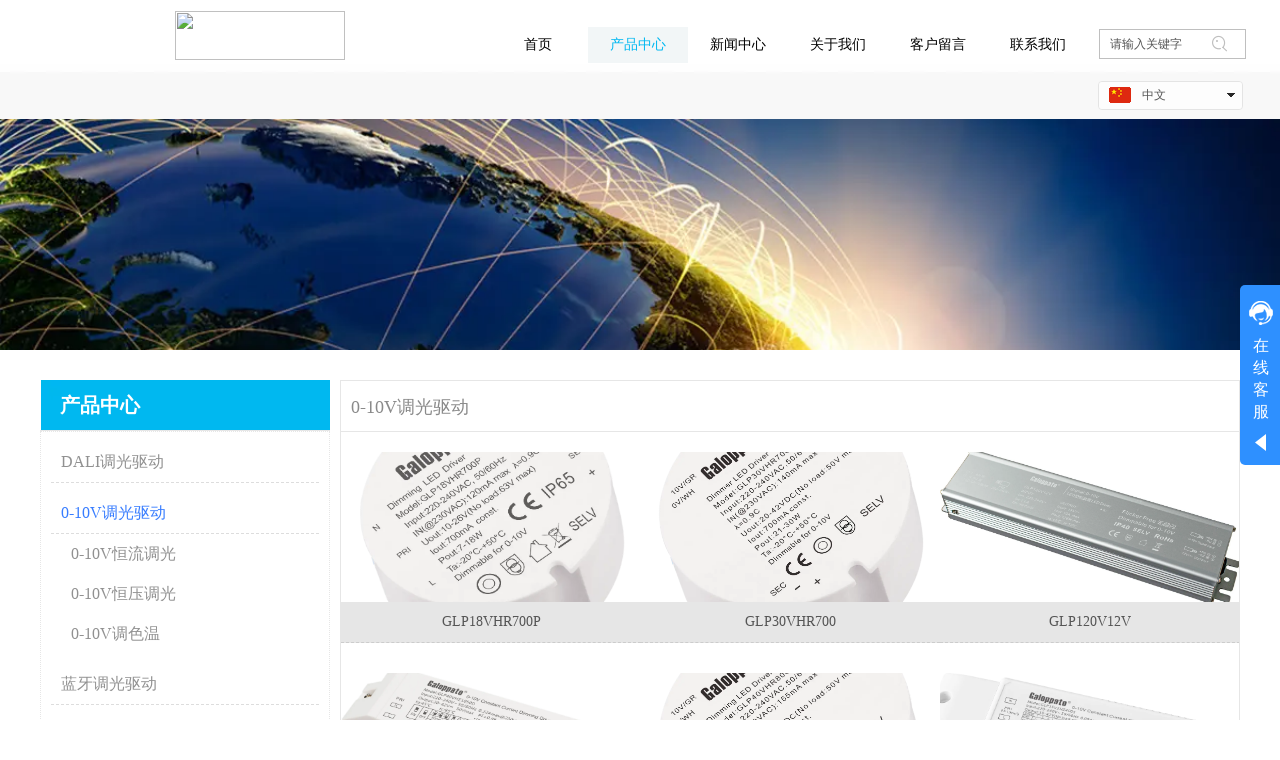

--- FILE ---
content_type: text/html;charset=UTF-8
request_url: http://www.galoppato.com/product.html?proTypeID=2811334447793536
body_size: 10596
content:
<!DOCTYPE html>
<html>
<head>
<meta charset="utf-8">
<title>中山市驱驰电子有限公司</title>
<meta name="description" content="">
<meta name="keywords" content="">

		
		
<meta content="webkit" name="renderer" />
<meta http-equiv="X-UA-Compatible" content="chrome=1">
<meta property="og:type" content="webpage" />
<meta property="og:url" content="http://www.galoppato.com/product.html?proTypeID=2811334447793536" />
<meta property="og:title" content="中山市驱驰电子有限公司" />
<meta property="og:description" content="" />

<link rel="dns-prefetch" href="//js.j-cc.cn">
<link rel="dns-prefetch" href="//css.j-cc.cn">
<link rel="dns-prefetch" href="//koss.iyong.com">
<link rel="dns-prefetch" href="//vod.iyong.com">
<link rel="dns-prefetch" href="//xcx.iyong.com">
<link rel="dns-prefetch" href="//sso.iyong.com">
<link rel="dns-prefetch" href="//pingtai.iyong.com">
<link rel="dns-prefetch" href="//resource.iyong.com">
<link rel="dns-prefetch" href="//blog.iyong.com">
<link rel="dns-prefetch" href="//product.iyong.com">
<script src="https://link.iyong.com/jssdk/linktool/linkTool.js" type="text/javascript" charset="utf-8" id="linkTool"></script>
<script language="javascript">
  if (top != self) {
    location.href = "about:blank";
  }
</script>
<link rel="stylesheet" href="https://css.j-cc.cn/css/webmain.css?v=ud_2021052801">
<link rel="stylesheet" href="https://css.j-cc.cn/css/component.css?v=ud_2021052801">

<style type="text/css" id="web_langId" data-langid="1" data-realpath="/"></style>
<script src="https://js.j-cc.cn/js/lib/jquery.js"></script>
<script src="https://js.j-cc.cn/js/lib/require.js"></script>
<script src="https://js.j-cc.cn/js/public/sysConfig.js?v=ud_2021052801"></script>
<script src="https://js.j-cc.cn/website/config.js?v=ud_20250929"></script>
<script src="https://js.j-cc.cn/js/public/dataUtil.js?v=ud_2021052801"></script>
<script src="https://js.j-cc.cn/js/public/webUtil.js?v=ud_2025070701"></script>
<script src="https://js.j-cc.cn/js/public/langUtil.js?v=ud_2021052801"></script>
<script src="https://js.j-cc.cn/js/public/lang/lang_1.js?v=ud_2021052801"></script>
<link rel="stylesheet" type="text/css" href="/tpl/2018/06/29/2760388025827648/public.css?v=ud_20260118184847">
<script>
    window.realpath="/";
    window.webLangId="1";
    window.webIsWap=0;
    window.memberId_center= {
        mid: "2760392613724736",
        lid: "1",
        wsid: "2760388025827648"
    }; 
</script>
<script src="https://webmember.iyong.com/cst/js/load_login.js?v=ud_2021052801" id="mem_load_login"></script>
<script>
    appUtil.load_token();
    var pathname_mb = window.location.pathname.split("/").reverse()
    if(WebModel == "view") {
            if (pathname_mb[0] == "login.html") {
                appUtil.checked_to_where('login');
            } else if (pathname_mb[0] == "register.html") {
                appUtil.checked_to_where('register');
            } else if(pathname_mb[0] == "mycart.html"){
                 appUtil.checked_to_where('shopingcart_sp');
            }
        }
</script>
<link rel="canonical" href="http://www.galoppato.com/product.html?proTypeID=2811334447793536">
<script type="text/javascript">
$(document).ready(function() {
	if($.support.leadingWhitespace){

	}else{
		dataUtil.setIEbrowser();
	}
});
</script>
</head>
<body data-template="" class="devpreview">
<div class="container-fluid clearfix" id="desgin-main">
	<div class="content-layout form-horizontal" id="design" lab="0" initlab="0"> 
 <div class="design group draggable_area design_main" id="web_design_main"> 
  <div id="public_set">
   <div class="modulebox box_webset" id="com_9">


<style type="text/css">






</style>
   </div>
  </div> 
  <div id="page_set"> 
   <style type="text/css">







</style> 
   <div class="hide"> 
   </div>
  </div> 
  <div id="member_lan">
   <div class="modulebox box_member" id="com_7">
<style>
#com_7{z-index: 1;}
#member_com_7{}
</style>
   </div>
  </div> 
  <div id="Web_show_logo" class="box_web_main">
   <div class="modulebox box_logo textFloat" id="com_2">
<div class="view" id="logo_com_2" style="width: 170px; height: 49px; min-height: 0px;" data-bwidth="170" data-bheight="49"> 
 <a href="index.html" target="_blank" class=""> <img src="https://koss.iyong.com/swift/v1/iyong_public/iyong_2760392613724736/image/20230308/1678272309243062304.png" style="border-style:; border-width:; border-color:"> </a> 
</div> 
<script>
require(["jquery"],function($){
	webUtil.picFunc2("com_2","logo","0", "","","170","49","");
});
</script>
<style id="com_2_style">#com_2.modulebox{z-index: 1; width: 170px; height: 49px; left: 135px; top: 11px; position: absolute;}#logo_com_2{width: 170px; height: 49px; min-height: 0px;}</style>
   </div>
  </div> 
  <div id="Web_main_float" class="box_web_main group">
   <div class="modulebox box_productSearch_v1 textFloat" id="com_108">
<div class="view kenfor_productSearch " id="productSearch_com_108" style="min-height: 0px; width: 147px; height: 31px;" data-bwidth="147" data-bheight="31"> 
 <!--标题栏部分--> 
 <div class="style_view" id="style_view_com_108"> 
  <style> </style> 
 </div> 
 <div class=""> 
  <!--主体内容--> 
  <div class="moduleContent skin_model_view"> 
   <form class="search" action="search.html" method="get" name="searchForm" id="searchForm_com_108" accept-charset="UTF-8"> 
    <div class="searchBox"> 
     <input type="hidden" name="wjs"> 
     <input type="hidden" name="type" value="0"> 
     <input type="hidden" name="keyword"> 
     <div class="searchInput " style="line-height:30px;height:30px;;"> 
      <input class="leftInput " value="请输入关键字" onfocus="javascript:if(this.value=='请输入关键字')this.value=''" onblur="javascript:if (value=='')value='请输入关键字';" style="width:calc(100% - 50px);"> 
      <div class="leftIcon" style="border-right-color:#bfbfbf;right:50px;display:none"></div> 
      <div id="search_com_108" class="textColor searchIcon iyong-icons-search4 " style="color:#bfbfbf;width:50px;line-height:calc(30px - 1px - 1px)"></div> 
     </div> 
    </div> 
   </form> 
   <!--装载关键字--> 
   <div id="keywords_com_108"> 
    <ul class="keywordJquery"> 
    </ul> 
   </div> 
  </div> 
 </div> 
</div> 
<script>
    var isNewComp="true"==="false"?true:false,
        searchBoxObj=
        {
            isNewComp:isNewComp,
            searchRange:"0"
        };
    webUtil.searchSubmit("com_108","请输入关键字",searchBoxObj);
</script>
<style id="com_108_style">#com_108.modulebox{width: 147px; position: absolute; left: 1059px; top: 29px; height: 31px;}#productSearch_com_108{min-height: 0px; width: 147px; height: 31px;}</style>
   </div>
   <div class="modulebox box_language textFloat" id="com_110">
<style>
    #com_110{width: 145px; height: 30px; position: absolute; left: 1058px; top: 81px;}
    #language_com_110{z-index: 20; width: 145px; height: 30px; min-height: 0px;}
</style>
<div class="view" id="language_com_110">
    <div class="style_view"><style> </style></div>
<script>
    $(function () {
        $('.J_localerPanel').hover(function(){
                    var J_localerPanel_h=$(this).children(".localerList").height();
                    $(this).css("height",J_localerPanel_h);
                },
                function(){
                    $(this).css("height","27px");
                })
    });
</script>
<div id="localer" class="localer">
    <div class="J_localerPanel localerPanel_7">
        <ul class="localerList J_localerList">
                    <li class="localerItem">
                        <div class="localerItemContent languageCn"><a href="/index.html"> <span class="icon language_Icon_cn">&nbsp;</span> <span class="text" title="中文">中文</span> </a> <span class="arrow">&nbsp;</span> </div>
                    </li>
                        <div class="delimiter"></div>
                        <li class="localerItem">
                            <div class="localerItemContent languageCn"><a href="/en/index.html" class="langClass"><input value="3" type="hidden"> <span class="icon language_Icon_en">&nbsp;</span> <span class="text" title="English">English</span> </a> <span class="arrow">&nbsp;</span> </div>
                        </li>
        </ul>
    </div>
</div>
</div>
   </div>
   <div class="modulebox box_serviceOnline box_web_main textFloat" id="com_289">
<div class="view" id="serviceOnline_com_289"> 
 <div class="serviceFloat"> 
  <div class="serviceFloat_tip">
   <span></span>
   <p class="0">在线客服</p>
   <i></i>
  </div> 
  <div class="serviceFloat_c"> 
   <div class="serviceFloat_title">
    在线客服
   </div> 
   <div class="skin_model_view"> 
    <div class="serviceOnline_com_289_c"> 
     <div class="qqStyle qqStyle_display"> 
      <a hidefocus="true" target="_blank" href="https://wpa.qq.com/msgrd?v=1&amp;uin=2849701201&amp;site=qq&amp;menu=yes"><span class="q"></span>在线客服</a> 
      <a hidefocus="true" target="_blank" href="https://wpa.qq.com/msgrd?v=1&amp;uin=2638759348&amp;site=qq&amp;menu=yes"><span class="q"></span>在线客服</a> 
     </div> 
     <div class="workTime qqStyle_display"> 
      <div class="qqStyleTitle">
       工作时间
      </div> 
      <p><span>周一</span><span>至</span><span>周六</span><span></span> 8:30-17:30</p> 
     </div> 
     <div class="conact qqStyle_display"> 
      <div class="qqStyleTitle">
       联系方式
      </div> 
      <p>电话：<span></span>18816875511</p> 
      <p>微信：<span></span>18816875511</p> 
     </div> 
    </div> 
   </div> 
  </div> 
 </div> 
</div> 
<style>
#com_289{position:fixed!important;top:250px;
	right:0px;
	width:auto!important;
	z-index: 9999!important;
	overflow: hidden;
}
#com_289 .ui-resizable-handle{display: none!important;}

#com_289 button[rel=styleHandler]{ display: none;}
#com_289 .skin_model_view,#com_289 .skin_model_view a,#com_289.box_serviceOnline .qqStyleTitle{color:#494949}
#com_289 .serviceFloat_c{border-color:#2e90ff}
#com_289 .serviceFloat_title,#com_289 .serviceFloat_tip{ background: #2e90ff;  }
#com_289 .serviceFloat.open{width:250px;}
#com_289 .serviceFloat .serviceFloat_c{width:calc(250px - 40px );}
</style> 
<script>
$(function(){
	if($("body").hasClass("edit")){
		$("#com_289").removeClass('sortable-items').addClass('ui-sortable-none');
	}
	var sta=$(".serviceFloat").hasClass("serviceFloat_nohide");
	$("#com_289 .serviceFloat_tip").bind("mouseover",function(){
		$("#com_289 .serviceFloat").removeClass("open").addClass("open");
		$("#com_289 .serviceFloat_c").css({opacity: 1});
	})
	$("#com_289.box_serviceOnline").unbind('mouseleave').bind("mouseleave",function(){
		if(sta==false){
			$("#com_289 .serviceFloat").removeClass("open");
			$("#com_289 .serviceFloat_c").css({opacity: 0});
		}
	})
})
</script>
   </div>
  </div> 
  <div id="Web_show_menu" class="box_web_main" style="z-index: 11;">
   <div class="modulebox box_menu textFloat" id="com_1">
<style>
#com_1{z-index: 1; left: 448px; top: 27px; position: absolute; width: 602px; height: 36px;}
#menu_com_1{width: 602px; height: 36px; min-height: 0px; z-index: 99;}
</style>
<div class="view" id="menu_com_1">
    <div class="style_view"><div class="style_view" id="style_view_com_1"> 
 <style> #menu_com_1 .Nav_bg .mainNavcontain .menu_col a{font-size:14px;}
 #menu_com_1 .Nav_bg .mainNavcontain .menu_col a{color:#000000;}
 #menu_com_1 .Nav_bg .mainNavcontain .menu_col a.chose_hover{color:#00B8F1;}
 #menu_com_1 .mainNavcontain_count,#menu_com_1 .menu_col > a {height:36px;}
 #menu_com_1 .menu_col,.menu_col {min-width:100px;}
 #menu_com_1 .menu_col .chose_hover,.box_menu #menu_com_1 .menu_col a:hover { background-color:#f2f6f7;}
 #menu_com_1 .menu_col .chose_hover,.box_menu #menu_com_1 .menu_col a:hover {background-image:none;}
 #menu_com_1 .menu_col .chose_hover,.box_menu #menu_com_1 .menu_col a:hover {background-repeat:repeat;background-position:center;}
 #menu_com_1 .Nav_bg .mainNavcontain .menu_col .menu_col_er li a{font-size:14px;}
 #menu_com_1 .Nav_bg .mainNavcontain .menu_col .menu_col_er li a{color:#000000;}
 #menu_com_1 .Nav_bg .mainNavcontain .menu_col .menu_col_er li a:hover{color:#ffffff;}
 #menu_com_1 .Nav_bg .mainNavcontain .menu_col .menu_col_er li a { background-color:#ffffff;}
 #menu_com_1 .Nav_bg .mainNavcontain .menu_col .menu_col_er li a {background-image:none;}
 #menu_com_1 .Nav_bg .mainNavcontain .menu_col .menu_col_er li a {background-repeat:repeat;background-position:center;}
 #menu_com_1 .Nav_bg .mainNavcontain .menu_col .menu_col_er li a:hover { background-color:#00B8F1;}
 #menu_com_1 .Nav_bg .mainNavcontain .menu_col .menu_col_er li a:hover {background-image:none;}
 #menu_com_1 .Nav_bg .mainNavcontain .menu_col .menu_col_er li a:hover {background-repeat:repeat;background-position:center;}
 </style> 
</div></div>
<div class="skin_model_view">
  <div class="skin_menu_change menustyle_tab-10">
      <div class="menu_01_008">
          <div class="Nav_bg">
              <div class="mainNavcontain box_web_main" >
                  <div class="mainNavcontain_count">
                          
                          <div class="menu_col menu_css3">
                                    <a  href="index.html" class="" ><span>首页</span></a>
                          </div>
                          <div class="menu_col_line"></div>
                          <div class="menu_col menu_css3">
                                    <a  href="product.html" class=" chose_hover" ><span>产品中心</span></a>
                              <ul class="menu_col_er" style=";">
                                  <li><a href="product.html?proTypeID=2811334293587328" >DALI调光驱动</a>
                                  </li>
                                  <li><a href="product.html?proTypeID=2811334447793536" >0-10V调光驱动</a>
                                  </li>
                                  <li><a href="product.html?proTypeID=2811334567986560" >蓝牙调光驱动</a>
                                  </li>
                                  <li><a href="product.html?proTypeID=2811334700680576" >Zigbee调光驱动</a>
                                  </li>
                                  <li><a href="product.html?proTypeID=2811334700680576" >可控硅调光驱动</a>
                                  </li>
                                  <li><a href="product.html?proTypeID=2811334448678336" >非调恒流驱动</a>
                                  </li>
                                  <li><a href="product.html?proTypeID=2811337676178816" >非调恒压驱动</a>
                                  </li>
                                  <li><a href="product.html?proTypeID=2811334695601600" >磁吸导轨</a>
                                  </li>
                                  <li><a href="product.html?proTypeID=2811334810305984" >变压器</a>
                                  </li>
                              </ul>
                          </div>
                          <div class="menu_col_line"></div>
                          <div class="menu_col menu_css3">
                                    <a  href="news.html" class="" ><span>新闻中心</span></a>
                              <ul class="menu_col_er" style=";">
                                  <li><a href="news.html?newsTypeID=2814253476004736" >公司新闻</a>
                                  </li>
                                  <li><a href="news.html?newsTypeID=2814255832368064" >行业新闻</a>
                                  </li>
                              </ul>
                          </div>
                          <div class="menu_col_line"></div>
                          <div class="menu_col menu_css3">
                                    <a  href="page.html?id=33" class="" ><span>关于我们</span></a>
                              <ul class="menu_col_er" style=";">
                                  <li><a href="page.html?id=33" >公司简介</a>
                                  </li>
                                  <li><a href="page.html?id=34" >发展历程</a>
                                  </li>
                                  <li><a href="page.html?id=35" >经营理念</a>
                                  </li>
                                  <li><a href="page.html?id=36" >荣誉证书</a>
                                  </li>
                              </ul>
                          </div>
                          <div class="menu_col_line"></div>
                          <div class="menu_col menu_css3">
                                    <a  href="page.html?id=21" class="" ><span>客户留言</span></a>
                          </div>
                          <div class="menu_col_line"></div>
                          <div class="menu_col menu_css3">
                                    <a  href="page.html?id=2" class="" ><span>联系我们</span></a>
                          </div>
                  </div>
              </div>
          </div>
      </div>
  </div>
</div>
<style type="text/css">
#com_1{left:448px}
#Web_show_menu{max-width:1200px;margin:0 auto;}
</style>
</div>
   </div>
  </div> 
  <div id="Web_Main_Head"> 
   <div id="web_top_float" class="web_hide_float" style=""></div> 
  </div> 
  <div id="design_edu_main" class="group web_Column"> 
   <div id="box_web_float" class="group box_web_main"></div> 
   <div class="modulebox box_banner" id="com_154">
<div class="view" id="banner_com_154" style="height: 231px;" data-bwidth="1903" data-bheight="231"> 
 <div class="style_view" id="style_view_com_154"> 
  <style> </style> 
 </div> 
 <a class="bannerDiv  " style="background-image: url(//koss.iyong.com/swift/v1/iyong_public/iyong_2760392613724736/image/20180806/1533525181231087508.jpg);" href="javascript:void(0)"></a> 
</div> 
<style id="com_154_style">#com_154.modulebox{z-index: 1; position: relative; height: 231px;}#banner_com_154{height: 231px;}</style>
   </div>
   <div class="modulebox box_moreColumn box_web_main" id="com_266"> 
    <div class="view" id="moreColumn_com_266" style="min-height: 464px;" data-bwidth="1200" data-bheight="464"> 
     <div class="style_view" id="style_view_com_266"> 
      <style> #moreColumn_com_266 {margin-left:0px;margin-top:30px;margin-right:0px;margin-bottom:30px;}
 </style> 
     </div> 
     <div class="container-fluid no-padding clearfix has_size_com_266" style="min-height: 464px;"> 
      <table style="width:100%" border="0" cellpadding="0" cellspacing="0" class="moreColumn_tab"> 
       <tbody>
        <tr> 
         <td class="moreColumnTxt normal_padding padding_com_266 com_266_index ui-resizable ui-resizable-autohide" style="width: 300px;" width="300"> 
          <div class="no-padding kenfor-column hasSub has_size_com_266 com_266_Sub" style="min-height: 464px; width: 290px;">
           <div class="modulebox box_title_v1 box_web_main" id="com_267"> 
            <div class="view" id="title_com_267" style="min-height: 50px;" data-bwidth="290" data-bheight="51"> 
             <!-- 装载编辑样式里面的样式 --> 
             <div class="style_view" id="style_view_com_267"> 
              <style> #title_com_267 .title_wrap {}
 #title_com_267 .title_wrap {background-image:url(https://koss.iyong.com/swift/v1/iyong_public/iyong_2760392613724736/image/20230309/1678294700523004862.jpg);}
 #title_com_267 .title_wrap {background-repeat:no-repeat;background-position:top;}
 #title_com_267 .title_wrap_inner .line_bg ,#title_com_267 .title_type_009 {border-bottom-color:#e6e6e6;}
 #title_com_267 .title_wrap_inner .line_bg ,#title_com_267 .title_type_009 {border-bottom-width:1px;}
 #title_com_267 .title_wrap_inner .line_bg ,#title_com_267 .title_type_009 {border-bottom-style:solid;}
 #title_com_267 .title_wrap {padding-left:10px;padding-top:0px;padding-right:0px;padding-bottom:0px;}
 #title_com_267 .mainTitleCls {font-size:20px;}
 #title_com_267 .mainTitleCls {font-weight:bold;}
 #title_com_267 .mainTitleCls {color:#ffffff;}
 #title_com_267 .mainTitleCls {padding-left:10px;padding-right:10px;}
 </style> 
             </div> 
             <div class="title_wrap title_type_009"> 
              <div class="title_wrap_inner " style="padding:0;"> 
               <h4 class="title_h4 mainTitleCls" style="">产品中心 </h4> 
               <span class="title_icon icon_bg"> <i class=""></i> </span> 
               <span class="title_line line_bg"></span> 
              </div> 
             </div> 
            </div>
            <style id="com_267_style">#com_267.modulebox{z-index: 1; position: relative; min-height: 50px;}#title_com_267{min-height: 50px;}</style>
           </div>
           <div class="modulebox box_productNav box_web_main" id="com_276">
            <style>
    .box_productNav{z-index: 10!important;}
    #com_276{z-index: 10; position: relative; opacity: 1; top: 0px; left: 0px;}
    #productNav_com_276{}
</style>
<div class="view" id="productNav_com_276">
    <div class="style_view"><style> #productNav_com_276 {border-color:#e6e6e6;}
 #productNav_com_276 {border-width:1px;}
 #productNav_com_276 {border-style:dotted;}
 #productNav_com_276 .skin_model_view {padding:0;}
 #productNav_com_276 .skin_model_view a{font-size:16px;}
 #productNav_com_276 .skin_model_view a{color:#919191;}
 #productNav_com_276 .skin_model_view a{text-align:center;}
 #productNav_com_276 .skin_model_view> ul > li >a.on ,#productNav_com_276 .skin_model_view >ul>li >a:hover {color:#387dff;}
 #productNav_com_276 .productList > li {margin-left:10px;margin-top:10px;margin-right:10px;margin-bottom:10px;}
 #productNav_com_276 .productList >li > a {border-bottom-color:#dddddd;}
 #productNav_com_276 .productList >li > a {border-bottom-width:1px;}
 #productNav_com_276 .productList >li > a {border-bottom-style:dashed;}
 </style></div>
    
    
    <div class="skin_model_view">
<ul class="productList model1  clearfix" id="proList_com_276">
            <li class="sec "><a href="javascript:void(0)" class="sp"><span>DALI调光驱动</span></a>
                    <ul>
                            <li><a href="product.html?proTypeID=4245730080085312" class="sp"><span>DALI恒压调光</span></a>
                            </li>
                            <li><a href="product.html?proTypeID=4245730383910208" class="sp"><span>DALI恒流调光</span></a>
                            </li>
                            <li><a href="product.html?proTypeID=4872768475731264" class="sp"><span>DALI恒流调色温</span></a>
                            </li>
                    </ul>
            </li>
            <li class="sec "><a href="javascript:void(0)" class="sp on"><span>0-10V调光驱动</span></a>
                    <ul>
                            <li><a href="product.html?proTypeID=2816087388014016" class="sp"><span>0-10V恒流调光</span></a>
                            </li>
                            <li><a href="product.html?proTypeID=2816087645537728" class="sp"><span>0-10V恒压调光</span></a>
                            </li>
                            <li><a href="product.html?proTypeID=2816087966778816" class="sp"><span>0-10V调色温</span></a>
                            </li>
                    </ul>
            </li>
            <li class="sec "><a href="product.html?proTypeID=2811334567986560" class="sp"><span>蓝牙调光驱动</span></a>
            </li>
            <li class="sec "><a href="product.html?proTypeID=2811334700680576" class="sp"><span>Zigbee调光驱动</span></a>
            </li>
            <li class="sec "><a href="javascript:void(0)" class="sp"><span>可控硅调光驱动</span></a>
                    <ul>
                            <li><a href="product.html?proTypeID=4873986179503424" class="sp"><span>外置式</span></a>
                            </li>
                            <li><a href="product.html?proTypeID=4873986648020288" class="sp"><span>内置式</span></a>
                            </li>
                    </ul>
            </li>
            <li class="sec "><a href="javascript:void(0)" class="sp"><span>非调恒压驱动</span></a>
                    <ul>
                            <li><a href="product.html?proTypeID=2817302324790656" class="sp"><span>IP65</span></a>
                            </li>
                            <li><a href="product.html?proTypeID=2817302609937856" class="sp"><span>插墙式</span></a>
                            </li>
                    </ul>
            </li>
            <li class="sec "><a href="javascript:void(0)" class="sp"><span>磁吸导轨</span></a>
                    <ul>
                            <li><a href="javascript:void(0)" class="sp"><span>DALI磁吸导轨</span></a>
                                    <ul>
                                                <li><a href="product.html?proTypeID=4874190999344448"><span>磁吸调光</span></a></li>
                                                <li><a href="product.html?proTypeID=4874191426114880"><span>磁吸调色温</span></a></li>
                                    </ul>
                            </li>
                            <li><a href="javascript:void(0)" class="sp"><span>0-10V磁吸导轨</span></a>
                                    <ul>
                                                <li><a href="product.html?proTypeID=4874191733019968"><span>磁吸调光</span></a></li>
                                                <li><a href="product.html?proTypeID=4874192012170560"><span>磁吸调色温</span></a></li>
                                    </ul>
                            </li>
                    </ul>
            </li>
            <li class="sec "><a href="javascript:void(0)" class="sp"><span>非调恒流驱动</span></a>
                    <ul>
                            <li><a href="product.html?proTypeID=4873808070956352" class="sp"><span>IP20</span></a>
                            </li>
                            <li><a href="product.html?proTypeID=4873808388674880" class="sp"><span>IP65</span></a>
                            </li>
                    </ul>
            </li>
</ul>
<script>
    webUtil.setProType("com_276","1","1","1","0");
</script>
    </div>
    
</div>

           </div>
           <div class="modulebox box_imageText box_web_main" id="com_269">
            <div class="view imageText" id="imageText_com_269" style="min-height: 34px;" data-bwidth="290" data-bheight="93"> 
             <div class="style_view" id="style_view_com_269"> 
              <style> #imageText_com_269 {margin-left:0;margin-top:10px;margin-right:0;margin-bottom:0;}
 #imageText_com_269 .skin_model_view {padding-left:0px;padding-top:0px;padding-right:0px;padding-bottom:0px;}
 </style> 
             </div> 
             <div class="skin_model_view"> 
              <div class="clearfix"> 
               <!-- 图片居上 --> 
               <div class="imgText_top imgText_pic " style="width:286px;height:83px; ">
                <a href="page.html?id=36" class="" target="_blank"><img src="//koss.iyong.com/swift/v1/iyong_public/iyong_2760392613724736/image/20180806/1533525181029049915.jpg" class="nomal_pic" alt=""></a>
               </div> 
               <div style="padding-top:10px" class="imageText_content"></div> 
              </div> 
             </div> 
            </div> 
            <style id="com_269_style">#com_269.modulebox{z-index: 1; position: relative; min-height: 44px;}#imageText_com_269{min-height: 34px;}</style>
           </div>
           <div class="modulebox box_imageText box_web_main" id="com_270">
            <div class="view imageText" id="imageText_com_270" style="min-height: 34px;" data-bwidth="290" data-bheight="93"> 
             <div class="style_view" id="style_view_com_270"> 
              <style> #imageText_com_270 .skin_model_view {padding-left:0px;padding-top:0px;padding-right:0px;padding-bottom:0px;}
 </style> 
             </div> 
             <div class="skin_model_view"> 
              <div class="clearfix"> 
               <!-- 图片居上 --> 
               <div class="imgText_top imgText_pic " style="width:286px;height:83px; ">
                <a href="page.html?id=2" class="" target="_blank"><img src="//koss.iyong.com/swift/v1/iyong_public/iyong_2760392613724736/image/20180806/1533525181042001009.jpg" class="nomal_pic" alt=""></a>
               </div> 
               <div style="padding-top:10px" class="imageText_content"></div> 
              </div> 
             </div> 
            </div> 
            <style id="com_270_style">#com_270.modulebox{z-index: 1; position: relative; min-height: 44px;}#imageText_com_270{min-height: 34px;}</style>
           </div>
           <div class="modulebox box_imageText box_web_main" id="com_271">
            <div class="view imageText" id="imageText_com_271" style="min-height: 34px;" data-bwidth="290" data-bheight="93"> 
             <div class="style_view" id="style_view_com_271"> 
              <style> #imageText_com_271 .skin_model_view {padding-left:0px;padding-top:0px;padding-right:0px;padding-bottom:0px;}
 </style> 
             </div> 
             <div class="skin_model_view"> 
              <div class="clearfix"> 
               <!-- 图片居上 --> 
               <div class="imgText_top imgText_pic " style="width:286px;height:83px; ">
                <a href="page.html?id=21" class="" target="_blank"><img src="//koss.iyong.com/swift/v1/iyong_public/iyong_2760392613724736/image/20180806/1533525181186041882.jpg" class="nomal_pic" alt=""></a>
               </div> 
               <div style="padding-top:10px" class="imageText_content"></div> 
              </div> 
             </div> 
            </div> 
            <style id="com_271_style">#com_271.modulebox{z-index: 1; position: relative; min-height: 44px;}#imageText_com_271{min-height: 34px;}</style>
           </div>
          </div> </td> 
         <td class="moreColumnTxt com_266_index" style=""> 
          <div class="no-padding kenfor-column hasSub has_size_com_266 com_266_Sub" style="min-height: 464px;">
           <div class="modulebox box_freeColumn box_web_main" id="com_272">
            <div class="view clearfix" id="freeColumn_com_272" style="min-height: 550px;" data-bwidth="898" data-bheight="548"> 
             <div class="style_view" id="style_view_com_272"> 
              <style> #freeColumn_com_272 {border-color:#e6e6e6;}
 #freeColumn_com_272 {border-width:1px;}
 #freeColumn_com_272 {border-style:solid;}
 </style> 
             </div> 
             <div class="kenfor-column hasSub has_size_com_272 free_sort skin_model_view com_272_Sub com_272_index" style="min-height: 548px;">
              <div class="modulebox box_location box_web_main" id="com_273">
               <style>
	#com_273{z-index: 1;}
	#location_com_273{}
</style>
<div class="view" id="location_com_273">
	<div class="style_view"><style> #location_com_273 .skin_model_view {padding-left:10px;padding-top:8px;padding-right:10px;padding-bottom:6px;}
 #location_com_273 .skin_model_view .location_title_left {font-size:18px;}
 #location_com_273 .skin_model_view .location_title_left {color:#8a8a8a;}
 #location_com_273 .skin_model_view {border-bottom-color:#e6e6e6;}
 #location_com_273 .skin_model_view {border-bottom-width:1px;}
 #location_com_273 .skin_model_view {border-bottom-style:solid;}
 </style></div>
	<div class="skin_model_view">
		<div class="location_title clear_float">
			<div class="location_style3">    <div class="location_title_left" style="text-align:left">0-10V调光驱动</div>
    <div class="location_title_right" style="text-align:left">当前位置：
                    <a href="index.html" class="langText" data-lang="location_indexTxt">首页</a><span>></span>
<a href="product.html">产品中心</a>                            <span>></span><a href="product.html?proTypeID=2811334447793536">0-10V调光驱动</a>

    </div>
</div>
		</div>
	</div>
</div>

              </div>
              <div class="modulebox box_products box_web_main" id="com_275">
<style>
	#com_275{z-index: 1; position: relative; min-height: 734px;}
	#products_com_275{min-height: 734px;}
	#products_com_275 .effects2 .productImgForm_c .productEffects span{
		border:1px solid #bd1e1e;
	}
</style>
<div class="view" id="products_com_275">
	<div class="style_view"><style> #products_com_275 {margin-left:0px;margin-top:20px;margin-right:0px;margin-bottom:20px;}
 #products_com_275 {opacity:1;}
 #products_com_275 .skin_model_view .productTitleForm{font-size:14px;}
 #products_com_275 .skin_model_view .productTitleForm{color:#555;}
 #products_com_275 .skin_model_view .imgDiv:hover .productTitleForm{color:#ffffff;}
 #products_com_275 .skin_model_view .productTitleForm{ background-color:#e6e6e6;}
 #products_com_275 .skin_model_view .imgDiv:hover .productTitleForm{ background-color:#2251ab;}
 #products_com_275 .productImgForm {width:300px;}
 #products_com_275 .productImgForm {height:150px;}
 </style></div>
	
	
	<div class="skin_model_view  productsBox products_com_275_view">



<!-- productsList.html -->

        <div class="pro_form_mainDiv productStyleBox1">
            <div class="hd"> <a class="prev public_prev" href="javascript:void(0);"></a> <a class="next public_next" href="javascript:void(0);"></a></div>
            <div class="bd pro_form_div">
                <ul id="proList_com_275" data-boxw="898" data-listw="299.3333333333" data-boxm="0" class="picList effects3 parameter2">
                        
                            
                            <li class="imgDiv imgDiv3">
                                <div class="productImgForm_c"><a href="displayproduct.html?id=4863020440950080" class="productEffects" target="_blank"><span></span></a><a href="displayproduct.html?id=4863020440950080" class="productImgForm" data-pwidth="300" data-pheight="150" style="width:300; height:150;" target="_blank"><img class="lazy" src="[data-uri]" data-src="https://koss.iyong.com/swift/v1/iyong_public/iyong_2760392613724736/image/20220723/1658568596664094138.png"></a></div>
                                <div class="productDetailForm1" data-href="displayproduct.html?id=4863020440950080" data-target="_blank"><div class="productDetailForm2"><div class="productDetailForm">
                                    <a href="displayproduct.html?id=4863020440950080" target="_blank" class="productTitleForm">GLP18VHR700P</a>
                                    <div class="productDetail">
                                        



                                                
                                                    




                                            
                                            
                                            
                                    </div>
                                </div>
                            </li>
                        
                            
                            <li class="imgDiv imgDiv3">
                                <div class="productImgForm_c"><a href="displayproduct.html?id=4350238952510784" class="productEffects" target="_blank"><span></span></a><a href="displayproduct.html?id=4350238952510784" class="productImgForm" data-pwidth="300" data-pheight="150" style="width:300; height:150;" target="_blank"><img class="lazy" src="[data-uri]" data-src="https://koss.iyong.com/swift/v1/iyong_public/iyong_2760392613724736/image/20210726/1627268751617073862.png"></a></div>
                                <div class="productDetailForm1" data-href="displayproduct.html?id=4350238952510784" data-target="_blank"><div class="productDetailForm2"><div class="productDetailForm">
                                    <a href="displayproduct.html?id=4350238952510784" target="_blank" class="productTitleForm">GLP30VHR700</a>
                                    <div class="productDetail">
                                        



                                                
                                                    




                                            
                                            
                                            
                                    </div>
                                </div>
                            </li>
                        
                            
                            <li class="imgDiv imgDiv3">
                                <div class="productImgForm_c"><a href="displayproduct.html?id=4251016922076480" class="productEffects" target="_blank"><span></span></a><a href="displayproduct.html?id=4251016922076480" class="productImgForm" data-pwidth="300" data-pheight="150" style="width:300; height:150;" target="_blank"><img class="lazy" src="[data-uri]" data-src="https://koss.iyong.com/swift/v1/iyong_public/iyong_2760392613724736/image/20210517/1621215122264085072.jpg"></a></div>
                                <div class="productDetailForm1" data-href="displayproduct.html?id=4251016922076480" data-target="_blank"><div class="productDetailForm2"><div class="productDetailForm">
                                    <a href="displayproduct.html?id=4251016922076480" target="_blank" class="productTitleForm">GLP120V12V</a>
                                    <div class="productDetail">
                                        



                                                
                                                    




                                            
                                            
                                            
                                    </div>
                                </div>
                            </li>
                        
                            <li style="clear:both;"></li> 
                            <li class="imgDiv imgDiv3">
                                <div class="productImgForm_c"><a href="displayproduct.html?id=4865978043028800" class="productEffects" target="_blank"><span></span></a><a href="displayproduct.html?id=4865978043028800" class="productImgForm" data-pwidth="300" data-pheight="150" style="width:300; height:150;" target="_blank"><img class="lazy" src="[data-uri]" data-src="https://koss.iyong.com/swift/v1/iyong_public/iyong_2760392613724736/image/20220723/1658568595739048509.png"></a></div>
                                <div class="productDetailForm1" data-href="displayproduct.html?id=4865978043028800" data-target="_blank"><div class="productDetailForm2"><div class="productDetailForm">
                                    <a href="displayproduct.html?id=4865978043028800" target="_blank" class="productTitleForm">GLP40VHZ1050D</a>
                                    <div class="productDetail">
                                        



                                                
                                                    




                                            
                                            
                                            
                                    </div>
                                </div>
                            </li>
                        
                            
                            <li class="imgDiv imgDiv3">
                                <div class="productImgForm_c"><a href="displayproduct.html?id=4865973516932416" class="productEffects" target="_blank"><span></span></a><a href="displayproduct.html?id=4865973516932416" class="productImgForm" data-pwidth="300" data-pheight="150" style="width:300; height:150;" target="_blank"><img class="lazy" src="[data-uri]" data-src="https://koss.iyong.com/swift/v1/iyong_public/iyong_2760392613724736/image/20220723/1658568760310035215.png"></a></div>
                                <div class="productDetailForm1" data-href="displayproduct.html?id=4865973516932416" data-target="_blank"><div class="productDetailForm2"><div class="productDetailForm">
                                    <a href="displayproduct.html?id=4865973516932416" target="_blank" class="productTitleForm">GLP40VHR1050P</a>
                                    <div class="productDetail">
                                        



                                                
                                                    




                                            
                                            
                                            
                                    </div>
                                </div>
                            </li>
                        
                            
                            <li class="imgDiv imgDiv3">
                                <div class="productImgForm_c"><a href="displayproduct.html?id=4865965842322752" class="productEffects" target="_blank"><span></span></a><a href="displayproduct.html?id=4865965842322752" class="productImgForm" data-pwidth="300" data-pheight="150" style="width:300; height:150;" target="_blank"><img class="lazy" src="[data-uri]" data-src="https://koss.iyong.com/swift/v1/iyong_public/iyong_2760392613724736/image/20220723/1658568754674087046.png"></a></div>
                                <div class="productDetailForm1" data-href="displayproduct.html?id=4865965842322752" data-target="_blank"><div class="productDetailForm2"><div class="productDetailForm">
                                    <a href="displayproduct.html?id=4865965842322752" target="_blank" class="productTitleForm">GLP15V2HZ400S</a>
                                    <div class="productDetail">
                                        



                                                
                                                    




                                            
                                            
                                            
                                    </div>
                                </div>
                            </li>
                        
                            <li style="clear:both;"></li> 
                            <li class="imgDiv imgDiv3">
                                <div class="productImgForm_c"><a href="displayproduct.html?id=4865963787687232" class="productEffects" target="_blank"><span></span></a><a href="displayproduct.html?id=4865963787687232" class="productImgForm" data-pwidth="300" data-pheight="150" style="width:300; height:150;" target="_blank"><img class="lazy" src="[data-uri]" data-src="https://koss.iyong.com/swift/v1/iyong_public/iyong_2760392613724736/image/20220725/1658749324755050299.png"></a></div>
                                <div class="productDetailForm1" data-href="displayproduct.html?id=4865963787687232" data-target="_blank"><div class="productDetailForm2"><div class="productDetailForm">
                                    <a href="displayproduct.html?id=4865963787687232" target="_blank" class="productTitleForm">GLP15VHZ400S</a>
                                    <div class="productDetail">
                                        



                                                
                                                    




                                            
                                            
                                            
                                    </div>
                                </div>
                            </li>
                        
                            
                            <li class="imgDiv imgDiv3">
                                <div class="productImgForm_c"><a href="displayproduct.html?id=4865961310164288" class="productEffects" target="_blank"><span></span></a><a href="displayproduct.html?id=4865961310164288" class="productImgForm" data-pwidth="300" data-pheight="150" style="width:300; height:150;" target="_blank"><img class="lazy" src="[data-uri]" data-src="https://koss.iyong.com/swift/v1/iyong_public/iyong_2760392613724736/image/20220723/1658568600080034502.png"></a></div>
                                <div class="productDetailForm1" data-href="displayproduct.html?id=4865961310164288" data-target="_blank"><div class="productDetailForm2"><div class="productDetailForm">
                                    <a href="displayproduct.html?id=4865961310164288" target="_blank" class="productTitleForm">GLP30VHY700</a>
                                    <div class="productDetail">
                                        



                                                
                                                    




                                            
                                            
                                            
                                    </div>
                                </div>
                            </li>
                        
                            
                            <li class="imgDiv imgDiv3">
                                <div class="productImgForm_c"><a href="displayproduct.html?id=4865957003285824" class="productEffects" target="_blank"><span></span></a><a href="displayproduct.html?id=4865957003285824" class="productImgForm" data-pwidth="300" data-pheight="150" style="width:300; height:150;" target="_blank"><img class="lazy" src="[data-uri]" data-src="https://koss.iyong.com/swift/v1/iyong_public/iyong_2760392613724736/image/20220723/1658568748073096334.png"></a></div>
                                <div class="productDetailForm1" data-href="displayproduct.html?id=4865957003285824" data-target="_blank"><div class="productDetailForm2"><div class="productDetailForm">
                                    <a href="displayproduct.html?id=4865957003285824" target="_blank" class="productTitleForm">GLP15VHY350</a>
                                    <div class="productDetail">
                                        



                                                
                                                    




                                            
                                            
                                            
                                    </div>
                                </div>
                            </li>
                </ul>
            </div>
        </div>

<div class="page_style_dh"><ul class="pagination"><li><a href='/product.html?com_275_pageIndex=1&proTypeID=2811334447793536'>首页</a></li><li><a href='javascript:void(0)'>上一页</a></li><li><a class='Act' href='javascript:void(0)'>1</a></li><li><a href='/product.html?com_275_pageIndex=2&proTypeID=2811334447793536'>2</a></li><li><a href='/product.html?com_275_pageIndex=2&proTypeID=2811334447793536'>下一页</a></li><li><a href='/product.html?com_275_pageIndex=2&proTypeID=2811334447793536'>尾页</a></li></ul></div>
<script>
        $('#com_275 .productShopCart a').on('click', webUtil.addCar);
        webUtil.setProductModel("com_275","products","productStyleBox1","3","parameter2","1","50");
        webUtil.lazyloadList("#products_com_275 img.lazy",".productImgForm");

</script>


	</div>
	
</div>

              </div>
             </div> 
            </div> 
            <style id="com_272_style">#com_272.modulebox{position: relative; z-index: 1; min-height: 550px;}#freeColumn_com_272{min-height: 550px;}</style>
           </div>
          </div> </td> 
        </tr> 
       </tbody>
      </table> 
     </div> 
    </div> 
    <style>

#moreColumn_com_266 .padding_com_266{padding-right:10px;}
#moreColumn_com_266 .padding_com_266 > .ui-resizable-e{width: 10px;}

</style>
    <style id="com_266_style">#com_266.modulebox{position: relative; z-index: 1; min-height: 524px;}#moreColumn_com_266{min-height: 464px;}</style>
   </div>
  </div> 
  <div id="footer_main_float" class="box_web_main group">
   <div class="modulebox box_picture textFloat" id="com_149">
<div class="view" id="picture_com_149" style="width: 170px; height: 49px; min-height: 0px;" data-bwidth="170" data-bheight="52"> 
 <div class=""> 
  <img data-src="https://koss.iyong.com/swift/v1/iyong_public/iyong_2760392613724736/image/20230308/1678272309243062304.png" class="lazy" style="border-style:; border-width:; border-color:" src="[data-uri]"> 
 </div> 
</div> 
<script>
require(["jquery"],function($){
	webUtil.picFunc2("com_149","picture","0","","","170","49","");
});
</script>
<style id="com_149_style">#com_149.modulebox{width: 170px; height: 49px; position: absolute; left: 51px; top: 39px; z-index: 10;}#picture_com_149{width: 170px; height: 49px; min-height: 0px;}</style>
   </div>
   <div class="modulebox box_simpleText textFloat" id="com_150">
<div class="view" id="simpleText_com_150" style="width: 125px; height: 50px; min-height: 0px;" data-bwidth="125" data-bheight="50"> 
 <div class=""> 
  <div class="use-smimle-edit">
   <p><span style="font-family: 微软雅黑; font-size: 18px; color: rgb(63, 63, 63);">联系我们</span><span style="font-family: 微软雅黑; font-size: 18px; color: rgb(127, 127, 127);"><br>CONTACT US</span></p>
  </div> 
 </div> 
</div>
<style id="com_150_style">#com_150.modulebox{width: 125px; height: 50px; position: absolute; left: 298px; top: 41px; z-index: 11;}#simpleText_com_150{width: 125px; height: 50px; min-height: 0px;}</style>
   </div>
   <div class="modulebox box_picture textFloat" id="com_151">
<div class="view" id="picture_com_151" style="width: 20px; height: 46px;" data-bwidth="20" data-bheight="46"> 
 <div class=""> 
  <img data-src="//koss.iyong.com/swift/v1/iyong_public/iyong_2760392613724736/image/20180806/1533524320211096862.jpg" class="lazy" style="display: block;" src="[data-uri]"> 
 </div> 
</div> 
<script>
require(["jquery"],function($){
	webUtil.picFunc2("com_151","picture","0","","","20","46","");
});
</script>
<style id="com_151_style">#com_151.modulebox{width: 20px; height: 46px; position: absolute; left: 299px; top: 110px; z-index: 10;}#picture_com_151{width: 20px; height: 46px;}</style>
   </div>
   <div class="modulebox box_simpleText textFloat" id="com_152">
<div class="view" id="simpleText_com_152" style="width: 876px; height: 99px; min-height: 0px;" data-bwidth="876" data-bheight="99"> 
 <div class=""> 
  <div class="use-smimle-edit">
   <p>地址：中山市古镇东岸北路480号&nbsp; &nbsp; &nbsp; &nbsp; &nbsp; &nbsp; &nbsp; &nbsp; &nbsp; &nbsp; &nbsp; &nbsp; &nbsp; &nbsp; &nbsp; &nbsp; &nbsp; &nbsp; &nbsp; &nbsp; &nbsp; &nbsp; &nbsp; &nbsp; &nbsp; &nbsp; &nbsp; &nbsp; &nbsp; &nbsp; &nbsp; &nbsp; &nbsp; &nbsp; &nbsp; &nbsp; &nbsp; &nbsp; &nbsp; &nbsp; &nbsp; &nbsp; &nbsp; &nbsp; &nbsp; &nbsp; &nbsp; &nbsp; 电话：18816875511</p>
   <p>邮箱：gallop@gallop-driver.com&nbsp; &nbsp; 粤ICP备05026232号-1&nbsp; &nbsp; 粤工商备P<span style="Z-INDEX: 1; BORDER-BOTTOM: rgb(204,204,204) 1px dashed" t="7" data="201809003782">201809003782</span>&nbsp; &nbsp; &nbsp; &nbsp; &nbsp; &nbsp; 传真：0760-89853576</p>
   <p><br></p>
  </div> 
 </div> 
</div>
<style id="com_152_style">#com_152.modulebox {width: 876px; height: 99px; position: absolute; left: 299px; top: 108px; z-index: 11;}</style>
   </div>
   <div class="modulebox box_picture textFloat" id="com_153">
<div class="view" id="picture_com_153" style="width: 17px; height: 46px;" data-bwidth="17" data-bheight="46"> 
 <div class=""> 
  <img data-src="//koss.iyong.com/swift/v1/iyong_public/iyong_2760392613724736/image/20180806/1533524436101030405.jpg" class="lazy" style="display: block;" src="[data-uri]"> 
 </div> 
</div> 
<script>
require(["jquery"],function($){
	webUtil.picFunc2("com_153","picture","0","","","17","46","");
});
</script>
<style id="com_153_style">#com_153.modulebox{width: 17px; height: 46px; position: absolute; left: 912px; top: 114px; z-index: 10;}#picture_com_153{width: 17px; height: 46px;}</style>
   </div>
  </div> 
  <div id="Web_back_top" class="">
   <div class="modulebox box_backToTop" id="com_5">
<div class="view" id="backToTop_com_5" data-bwidth="1200" data-bheight="100"> 
 <div id="BackToTop_box" class="df_cls btp_1" title="返回顶部" style="background-color:rgba(228,57,60,1);"></div> 
</div> 
<script>
require(["jquery"],function($){
dataUtil.BackToTop("com_5");
});
</script>
<style id="com_5_style">#com_5.modulebox{z-index: 1;}</style>
   </div>
  </div> 
  <div id="web_Sidebar">
   <div class="modulebox box_sidebar" id="com_6">
   </div>
  </div> 
  <div class="des_mask"></div> 
  <div id="Web_Main_Footer"> 
   <div id="Web_show_Footer" class="">
    <div class="modulebox box_footer" id="com_4">
<style>
	#com_4{z-index: 1;}
	#bottom_com_4{}
</style>
<div class="view" id="bottom_com_4">
	<div class="skin_model_view footer_height">
        <div class="menuStyle clearfix">
            <div class="box_web_main">
                <div class="sectionheight copyNavStyle">
                </div>
            </div>
        </div>
        <div class="copyrightStyle clearfix">
            <div class="box_web_main">
                <div class="copyRight">	<p>版权所有(C)中山市驱驰电子有限公司　　技术支持：<a href="http://www.iyong.com/" target="_blank" title="爱用建站">爱用建站</a></p>
</div>
                <div class="copyAdmin">
                    
                    
                    
                    <!-- <b id="playerButton" class="playerButton playerButton_on copy_block"></b> -->
                </div>
                <div class="copyAdmin">	
</div>
            </div>
        </div>
	</div>
</div>
    </div>
   </div> 
   <div id="web_footer_float" class="web_hide_float" style=""></div> 
  </div> 
 </div>
</div>
</div>
<script  id="kimScript" type="text/javascript" src="//kim.kenfor.com/wlt_ydllfx.js" data="wlt_account_id=1530234676179879,wlt_ln=0"></script>
                    <div style="width:300px;margin:0 auto; padding:20px 0;">
         <a target="_blank" href="http://www.beian.gov.cn/portal/registerSystemInfo?recordcode=44200002443452" style="display:inline-block;text-decoration:none;height:20px;line-height:20px;"><img src="" style="float:left;"/><p style="float:left;height:20px;line-height:20px;margin: 0px 0px 0px 5px; color:#939393;">粤公网安备 44200002443452号</p></a>
       </div>
<script>
(function(){
    var bp = document.createElement('script');
    var curProtocol = window.location.protocol.split(':')[0];
    if (curProtocol === 'https') {
        bp.src = 'https://zz.bdstatic.com/linksubmit/push.js';
    }
    else {
        bp.src = 'http://push.zhanzhang.baidu.com/push.js';
    }
    var s = document.getElementsByTagName("script")[0];
    s.parentNode.insertBefore(bp, s);
})();
</script>
</body>
</html>


--- FILE ---
content_type: text/css
request_url: https://css.j-cc.cn/css/webmain.css?v=ud_2021052801
body_size: 255
content:
@charset "utf-8";
@import url(menu_view.css);
*{padding: 0; margin: 0; box-sizing:border-box;}
body, input, select, textarea{font-family:'Microsoft YaHei', '微软雅黑';}
textarea{resize: none;}
ul,li{list-style: none}
body{overflow-y: scroll}
body{color: #555; font-size: 14px;}
body a{color: #555; text-decoration: none;}
body a:hover{color: #f13a3a; text-decoration: none;}
#design .hide_tip{display:none}
/*web_main_edu*/
#Web_Main_Head .edu_style_model{background:none; display: none;}
.box_base{z-index: 4;}
.modulebox > .view:before{display: none;}
section[powered-by="xiumi.us"],section[powered-by="xiumi.us"] section{font-size: 0;}
section[powered-by="xiumi.us"] span,section[powered-by="xiumi.us"] p,section[powered-by="xiumi.us"] font{font-size: initial;}

--- FILE ---
content_type: text/css
request_url: http://www.galoppato.com/tpl/2018/06/29/2760388025827648/public.css?v=ud_20260118184847
body_size: 803
content:
#Web_Main_Head {min-height:119px;}
 #Web_Main_Head {background-color:#fff;}
 #Web_Main_Head {background-image:url(//koss.iyong.com/swift/v1/iyong_public/iyong_2760392613724736/image/20180803/1533260405488045055.jpg);}
 #Web_Main_Head {background-repeat:repeat-x;background-position:top;}
 #Web_Main_Head {background-attachment:scroll;}
 #Web_Main_Footer .box_footer {padding-left:0px;padding-top:240px;padding-right:0px;padding-bottom:0px;}
 #Web_Main_Footer {background-color:#f6f6f6;}
 #Web_Main_Footer {background-repeat:repeat;background-position:center;}
 #Web_Main_Footer .copyrightStyle {background-color:#222222;}
 #Web_Main_Footer .copyrightStyle {background-repeat:repeat;background-position:center;}
 .box_footer .copyrightStyle .box_web_main {padding-top:15px;padding-bottom:15px;}

--- FILE ---
content_type: application/javascript
request_url: https://js.j-cc.cn/js/public/langUtil.js?v=ud_2021052801
body_size: 376
content:
"use strict";if(typeof langUtil=="undefined"){var langUtil={}}langUtil.language_cn="中文";langUtil.language_tw="繁體";langUtil.language_en="English";langUtil.language_ko="한국어";langUtil.language_ja="日本語";langUtil.language_ru="Pусский";langUtil.language_fr="Français";langUtil.language_pt="Portugues";langUtil.language_es="Español";langUtil.language_it="Italiano";langUtil.language_de="Deutsch";langUtil.language_vi="Việt Nam";langUtil.language_ar="العربية";langUtil.language_hi="भारत";langUtil.language_tu="Türk";langUtil.language_mas="Melayu";langUtil.language_tl="ไทย";langUtil.showTip="当前为编辑状态，不能进行操作";langUtil.shareWeb_QQWeiBo="腾讯微博";langUtil.shareWeb_SinaWeiBo="新浪微博";langUtil.shareWeb_QQZone="QQ空间";langUtil.shareWeb_KaiXin="开心网";langUtil.shareWeb_RenRen="人人网";langUtil.shareWeb_DouBan="豆瓣网";langUtil.shareWeb_NeteaseWeiBo="网易微博";langUtil.shareWeb_TieBa="百度贴吧";langUtil.shareWeb_Facebook="FaceBook";langUtil.shareWeb_Twitter="Twitter";langUtil.shareWeb_Linkedin="LinkedIn";